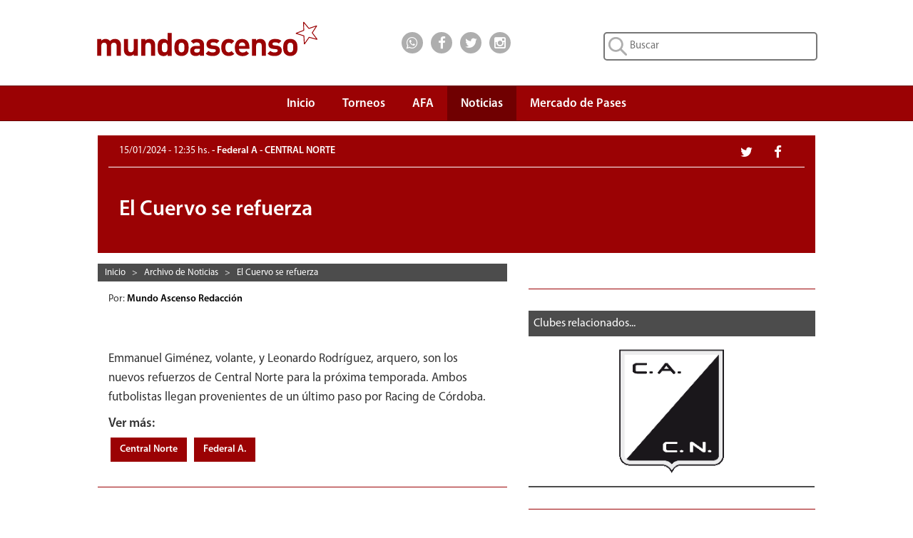

--- FILE ---
content_type: text/html; charset=UTF-8
request_url: https://www.mundoascenso.com.ar/noticia/150625-el-cuervo-se-refuerza
body_size: 30207
content:

<!DOCTYPE html PUBLIC "-//W3C//DTD XHTML 1.0 Transitional//EN" "http://www.w3.org/TR/xhtml1/DTD/xhtml1-transitional.dtd">
<html xmlns="http://www.w3.org/1999/xhtml" itemscope itemtype="http://schema.org/CreativeWork">
    <head>
        <meta http-equiv="Content-Type" content="text/html; charset=UTF-8" />
        <meta name="google-site-verification" content="JLH7PMkxwPbe87htQY_M5ZNwMuL4tLddGNmPVObUYJk" />
        <title>CENTRAL NORTE  | El Cuervo se refuerza </title>

        <meta name="keywords" content="central norte,federal a.,mundo,ascenso,mundoascenso,mundo ascenso"/>
                    <meta name="news_keywords" content="central norte,federal a."/>
                <meta name="lang" content="es-ES"/>
        <meta name="description" content="Emmanuel"/>
                    <meta name="robots" content="index,follow"/>
        		
        <meta name="author" content="Mundo Ascenso Redacción"/>
        <meta name="webmaster" content="Alejandro Salerno"/>

        <meta name="viewport" content="width=device-width, initial-scale=1"/>

        <link rel="shortcut icon" href="/favicon.ico"/>
        <link rel="icon" href="/favicon.ico" type="image/x-icon"/>

        <link href="/css/bootstrap.min.css" rel="stylesheet" type="text/css" />
        <link href="/css/font-awesome.min.css" rel="stylesheet" type="text/css" />
                <link href="/css/mundoascenso.css?v=20240507<" rel="stylesheet" type="text/css" />

        <link href="http://www.mundoascenso.com.ar/img/escudos/52f.png" rel="image_src" />
		
		<link rel="canonical" href="https://www.mundoascenso.com.ar/noticia/150625-el-cuervo-se-refuerza"/>
		
                <meta itemprop="name" content="CENTRAL NORTE  | El Cuervo se refuerza "/>
        <meta itemprop="description" content="Emmanuel"/>
        <meta itemprop="image" content="http://www.mundoascenso.com.ar/img/escudos/52f.png"/>
                        <meta name="twitter:card" content="summary"/>
        <meta name="twitter:site" content="@mundoascenso"/>
        <meta name="twitter:title" content="CENTRAL NORTE  | El Cuervo se refuerza "/>
        <meta name="twitter:description" content="Emmanuel"/>
        <meta name="twitter:creator" content="@mundoascenso"/>
        <meta name="twitter:image:src" content="http://www.mundoascenso.com.ar/img/escudos/52f.png"/>

        <meta name="twitter:domain" content="https://www.mundoascenso.com.ar"/>
        
                <meta property="og:title" content="CENTRAL NORTE  | El Cuervo se refuerza " />
        <meta property="og:type" content="website" />
        <meta property="og:description" content="Emmanuel" />
        <meta property="og:url" content="http://www.mundoascenso.com.ar/noticia/150625-el-cuervo-se-refuerza" />
        <meta property="og:image" content="http://www.mundoascenso.com.ar/img/escudos/52f.png" />
        <meta property="og:site_name" content="https://www.mundoascenso.com.ar" />
        <meta property="og:locale" content="es_LA" />
        <meta property="fb:admins" content="1179267343" />
        <meta property="fb:admins" content="1382207040" />
        <meta property="fb:app_id" content="715690265120226"/>
        



        <script src="/js/jquery-1.11.3.min.js" type="text/javascript"></script>
        <script src="/js/bootstrap.min.js" type="text/javascript"></script>
        <script src="/js/modernizr.custom.28468.js" type="text/javascript"></script>
        <script src="/js/jquery.bootstrap-dropdown-hover.min.js"></script>
        

        <!-- Google tag (gtag.js) -->
<script async src="https://www.googletagmanager.com/gtag/js?id=AW-1028410456"></script>
<script>
  window.dataLayer = window.dataLayer || [];
  function gtag(){dataLayer.push(arguments);}
  gtag('js', new Date());

  gtag('config', 'AW-1028410456');
</script>
       </head>

    <body>
        		
		<!-- Adsense Automatico -->
		<script data-ad-client="ca-pub-7867447476763320" async src="https://pagead2.googlesyndication.com/pagead/js/adsbygoogle.js"></script>
		
		<script type="text/javascript">
            function submit_search() {
                location.href = '/busqueda/1/todas/3meses/' + document.getElementById('input_busqueda').value.replace(' ', '_');
            }
            function submit_search_mobile() {
                location.href = '/busqueda/1/todas/3meses/' + document.getElementById('input_busqueda_mobile').value.replace(' ', '_');
            }
</script>
<div class="container-fluid upbar hidden-xs" itemscope itemtype="http://schema.org/Organization">

    <div class="col-sm-5 col-md-4 col-lg-4 col-lg-offset-1">
        <a itemprop="url" href="https://www.mundoascenso.com.ar">
            <img itemprop="logo" class="logo-img" src="/img/upbar/mundoascenso-logo.svg" alt="Logo MundoAscenso" title="MundoAscenso | Toda la informaci&oacute;n al instante"/>
        </a>
    </div>
    <div class="col-sm-4 col-md-4 col-lg-2 upbar-social">
        <!-- Inicio social media icons -->
		<div class="cont-social cont-social-wa"><a class="btn-social" href="https://api.whatsapp.com/send?phone=&text=http://www.mundoascenso.com.ar/noticia/150625-el-cuervo-se-refuerza" onClick="ga('send', 'event', 'Upbar', 'Click', 'Whatsapp');"><i class="fa fa-lg fa-whatsapp"></i></a></div>
        <div class="cont-social cont-social-fb"><a class="btn-social" href="https://www.facebook.com/mundoascensoargentina" onClick="ga('send', 'event', 'Upbar', 'Click', 'Facebook');"><i class="fa fa-lg fa-facebook"></i></a></div>
        <div class="cont-social cont-social-tw"><a class="btn-social" href="https://twitter.com/mundoascenso" onClick="ga('send', 'event', 'Upbar', 'Click', 'Twitter');"><i class="fa fa-lg fa-twitter"></i></a></div>
        <div class="cont-social cont-social-i"><a class="btn-social" href="https://www.instagram.com/mundo_ascenso/" onClick="ga('send', 'event', 'Upbar', 'Click', 'Instagram');"><i class="fa fa-lg fa-instagram"></i></a></div>


    </div>
    <div class="col-sm-3 col-md-4 col-lg-4 upbar-cont-search">
        <form method="get" action="javascript:submit_search();" role="search">
            <input id="input_busqueda" type="text" class="upbar-search" name="buscar" maxlength="120" placeholder="Buscar">

        </form>
    </div>

</div>
<div class="row upbar-mobile visible-xs no-margen">

    <div class="col-xs-6 upbar-social-mobile">
        <!-- Inicio social media icons -->
        <div class="cont-social-mobile  cont-social-wa"><a class="btn-social-mobile" href="https://api.whatsapp.com/send?phone=&text=http://www.mundoascenso.com.ar/noticia/150625-el-cuervo-se-refuerza" onClick="ga('send', 'event', 'Upbar', 'Click', 'Whatsapp');"><i class="fa fa-lg fa-whatsapp"></i></a></div>
        <div class="cont-social-mobile cont-social-fb"><a class="btn-social-mobile" href="https://www.facebook.com/mundoascensoargentina" onClick="ga('send', 'event', 'Upbar', 'Click', 'Facebook');"><i class="fa fa-lg fa-facebook"></i></a></div>
        <div class="cont-social-mobile cont-social-tw"><a class="btn-social-mobile" href="https://twitter.com/mundoascenso" onClick="ga('send', 'event', 'Upbar', 'Click', 'Twitter');"><i class="fa fa-lg fa-twitter"></i></a></div>
        <div class="cont-social-mobile cont-social-i"><a class="btn-social-mobile" href="httpss://www.instagram.com/mundo_ascenso/" onClick="ga('send', 'event', 'Upbar', 'Click', 'Instagram');"><i class="fa fa-lg fa-instagram"></i></a></div>


    </div>
    <div class="col-xs-6  upbar-cont-search-mobile">
        <form method="get" action="javascript:submit_search_mobile();" role="search">
            <input id="input_busqueda_mobile" type="text" class="upbar-search-mobile" name="buscar" maxlength="120" placeholder="Buscar">

        </form>
        
    </div>

</div>



        
<script type="text/javascript">
    $(function () {
        $('.navbar-collapse ul li a:not(.dropdown-toggle)').bind('click', function () {
            $('.navbar-toggle:visible').click();
        });

    });

</script>
<script type="text/javascript">
    $(document).ready(function () {
        $('.navbar [data-toggle="dropdown"]').bootstrapDropdownHover();
    });
</script>

<nav class="navbar navbar-default navbar-ma" role="navigation">
    <!-- El logotipo y el icono que despliega el menú se agrupan
         para mostrarlos mejor en los dispositivos móviles -->
    <div class="row" style="margin-right: 0px;">

        <div class="col-xs-12 col-sm-12 col-md-12 col-lg-10 col-lg-offset-1" style="padding-right:0px;">
            <div class="visible-xs navbar-header" itemscope itemtype="http://schema.org/Organization">
                <button type="button" class="navbar-toggle navbar-menu-toggle" data-toggle="collapse"
                        data-target=".navbar-ex1-collapse">
                    <span class="icon-bar"></span>
                    <span class="icon-bar"></span>
                    <span class="icon-bar"></span>
                </button>
                <a itemprop="url" class="navbar-brand navbar-menu-logo" rel="home" href="https://www.mundoascenso.com.ar" title="MundoAscenso | Toda la informaci&oacute;n al instante">
                    <img class="logo-img-mobile" itemprop="logo" src="/img/navbar/mundoascenso-logo-m.svg" alt="Logo MundoAscenso">
                </a>

            </div>

            <!-- Agrupar los enlaces de navegación, los formularios y cualquier
                 otro elemento que se pueda ocultar al minimizar la barra -->
            <div class="collapse navbar-collapse navbar-ex1-collapse" style="border-width:0px;">
                <ul class="nav navbar-nav" style="margin-right:0px;">
                    <li ><a class="navbar-menu-items scroll" href="https://www.mundoascenso.com.ar" align="center">Inicio</a></li>

                    <li class="dropdown " style="text-align: center;">
                        <a href="#" class=" dropdown-toggle navbar-menu-items" data-toggle="dropdown" align="center">
                            Torneos<br/><b class="navbar-menu-caret"></b>
                        </a>
                        <ul class="dropdown-menu">
                            <li><a  href="/torneo/primera-nacional-fecha-ultima" align="center">Primera Nacional</a></li>

                            <li><a  href="/torneo/primera-b-fecha-ultima" align="center">Primera B</a></li>

                            <li><a  href="/torneo/primera-c-fecha-ultima" align="center">Primera C</a></li>

                            <li><a  href="/torneo/federal-a-fecha-ultima" align="center">Federal A</a></li>

                            <li><a  href="/torneo/copa-argentina-fecha-ultima" align="center">Copa Argentina</a></li>
                            <li><a  href="/torneo/futbol-femenino" align="center">F&uacute;tbol Femenino</a></li>
                        </ul>
                    </li>
                    <li ><a class="navbar-menu-items" href="/asociacion-futbol-argentino-afa" align="center">AFA</a></li>
                    <li class="active">
                        <a class="navbar-menu-items" href="/archivo-de-noticias" align="center">Noticias</a>
                    </li>
                                        <li ><a class="navbar-menu-items" href="/mercado-de-pases/primera-nacional" align="center">Mercado de Pases</a></li>
                                    </ul>

            </div>



        </div>

    </div>
</nav><div id='OutOfPage2'> 
    <script type='text/javascript'>
        app.ads.printSlot('OutOfPage2');
    </script>
</div>
<div class="row no-margen">
    <div class="col-xs-12 col-sm-12 col-md-12 col-lg-10 col-lg-offset-1" itemscope itemtype="http://schema.org/NewsArticle">
        <meta itemprop="keywords" content ="central norte,federal a.,mundo,ascenso,mundoascenso,mundo ascenso"/>
        <div class="visible-xs resumen-redes-mobile-cont">
            <div class= "row resumen-cont-social-grupo">
                <div class="col-xs-4"><div class="resumen-cont-social cont-social-fb"><a class="btn-social" href="http://www.facebook.com/sharer.php?u=http://www.mundoascenso.com.ar/noticia/150625-el-cuervo-se-refuerza" target="_blank" onClick="ga('send', 'event', 'Noticia', 'Click', 'Facebook');"><i class="fa fa-lg fa-facebook"></i></a></div></div>
                <div class="col-xs-4"><div class="resumen-cont-social cont-social-tw"><a class="btn-social" href="http://twitter.com/share" target="_blank" onClick="ga('send', 'event', 'Noticia', 'Click', 'Twitter');"><i class="fa fa-lg fa-twitter"></i></a></div></div>
                <div class="col-xs-4"><div class="resumen-cont-social  cont-social-wa"><a class="btn-social" href="https://api.whatsapp.com/send?phone=&text=http://www.mundoascenso.com.ar/noticia/150625-el-cuervo-se-refuerza" data-action="share/whatsapp/share" onClick="ga('send', 'event', 'Noticia', 'Click', 'Whatsapp');"><i class="fa fa-lg fa-whatsapp"></i></a></div></div>
            </div>
        </div>
        <div class="resumen-fecha-cat-cont">
            <div class="resumen-fecha-cat">
                                <div class="hidden-xs col-sm-9 col-md-9 col-lg-9 resumen-fecha-cat-texto"><span class="resumen-fecha"><time itemprop="datePublished" datetime="2024-01-15 12:35:08">15/01/2024 - 12:35 hs. </time></span> - Federal A - CENTRAL NORTE </div>
                <div class= "hidden-xs col-sm-3 col-md-3 col-lg-3 resumen-cont-social-grupo">
                    <div class="resumen-cont-social cont-social-fb"><a class="btn-social" href="http://www.facebook.com/sharer.php?u=http://www.mundoascenso.com.ar/noticia/150625-el-cuervo-se-refuerza" target="_blank" onClick="ga('send', 'event', 'Noticia', 'Click', 'Facebook');"><i class="fa fa-lg fa-facebook"></i></a></div>
                    <div class="resumen-cont-social cont-social-tw"><a class="btn-social" href="http://twitter.com/share" target="_blank" onClick="ga('send', 'event', 'Noticia', 'Click', 'Twitter');"><i class="fa fa-lg fa-twitter"></i></a></div>
                </div>
                <div class="visible-xs col-xs-12 resumen-fecha-cat-texto"><span class="resumen-fecha"><time itemprop="datePublished" datetime="2024-01-15 12:35:08">15/01/2024 - 12:35 hs. </time></span><br/>Federal A - CENTRAL NORTE </div>

            </div>

        </div>
        <div class="noticia-cont-titulo">
            <div class="cat-club-titulo-texto">
                <h1 class="resumen-titulo" itemprop="name">El Cuervo se refuerza </h1>
            </div>
        </div>

        <div class="col-xs-12 col-sm-7 col-sm-push-0 col-md-7 col-lg-7">
            <div class="hidden-xs breadcrumbs-cont" style="margin-right: 0px;">
<div class="breadcrumbs-item" itemscope itemtype="http://data-vocabulary.org/Breadcrumb">
<a class="breadcrumbs-link" href="/" itemprop="url"><span itemprop="title">Inicio</span></a>
</div>
&nbsp;&nbsp;>&nbsp;&nbsp;	<div class="breadcrumbs-item" itemscope itemtype="http://data-vocabulary.org/Breadcrumb">
    <a href="/archivo.php" itemprop="url"><span class="breadcrumbs-link" itemprop="title">Archivo de Noticias</span></a>
	</div>
    &nbsp;&nbsp;>&nbsp;&nbsp;	<div class="breadcrumbs-item" itemscope itemtype="http://data-vocabulary.org/Breadcrumb">
    <a href="/noticia/150625-el-cuervo-se-refuerza" itemprop="url"><span class="breadcrumbs-link" itemprop="title">El Cuervo se refuerza </span></a>
	</div>
    </div>            <div class="row no-margen row-mobile">
                 
            </div>
            <div class="row-mobile">
                <div class="row no-margen row-mobile">
                                            <div class="col-xs-12 col-sm-12 col-md-12 col-lg-12">
                                                        Por: <a class="noticias-autor-link" href="/nuestro-equipo#mundo-ascenso-redaccion" itemprop="author">Mundo Ascenso Redacción </a> &nbsp;
                        </div>
                                            <div class="col-xs-12 col-sm-12 col-md-12 col-lg-12">
                        <p itemprop="description" class="noticia-copete"></p>
                    </div>
                                        <div class="col-xs-12 col-sm-12 col-md-12 col-lg-12">
                        <div class="visible-xs noti-separador-abajo">

</div>
<div class="visible-xs anuncio anuncio-15">
<script async src="//pagead2.googlesyndication.com/pagead/js/adsbygoogle.js"></script>
<!-- MA3-Noticia-Mobile-1 -->
<ins class="adsbygoogle"
     style="display:block"
     data-ad-client="ca-pub-7867447476763320"
     data-ad-slot="8193142690"
     data-ad-format="auto"></ins>
<script>
(adsbygoogle = window.adsbygoogle || []).push({});
</script>
</div>
<div class="visible-xs noti-separador-abajo" style="margin-bottom: 10px;">

</div>
                        <p itemprop="articleBody" class="noticia-nota">Emmanuel Giménez, volante, y Leonardo Rodríguez, arquero, son los nuevos refuerzos de Central Norte para la próxima temporada. Ambos futbolistas llegan provenientes de un último paso por Racing de Córdoba. </p>
                    </div>
                    <div class="col-xs-12 col-sm-12 col-md-12 col-lg-12">
                        <p class="noticia-ver-mas">Ver m&aacute;s:<br/>
                                                                <a class="btn btn-default ver-mas-btn" rel="nofollow" href="/busqueda/1/todas/3meses/Central_Norte">Central Norte</a>
                                                                        <a class="btn btn-default ver-mas-btn" rel="nofollow" href="/busqueda/1/todas/3meses/Federal_A."> Federal A.</a>
                                                            </p>
                    </div>
                </div>
            </div>

            <div class="row no-margen row-mobile">
                                <div class="noti-separador-abajo">

                </div>
                <div class="hidden-xs anuncio anuncio-30">
    <script async src="//pagead2.googlesyndication.com/pagead/js/adsbygoogle.js"></script>
    <!-- MA3-Noticia-3 -->
    <ins class="adsbygoogle"
         style="display:block"
         data-ad-client="ca-pub-7867447476763320"
         data-ad-slot="5239676298"
         data-ad-format="auto"></ins>
    <script>
        (adsbygoogle = window.adsbygoogle || []).push({});
    </script>
</div>
<div class="hidden-xs noti-separador-abajo">

</div>
                <div class="hidden-xs fb-comments" data-href="http://www.mundoascenso.com.ar/noticia/150625-el-cuervo-se-refuerza" data-width="auto"></div>
            </div>


        </div>
        <div class="col-xs-12 col-sm-5 col-sm-pull-0 col-md-5 col-lg-5">
            <div class="row-mobile">
                
<div class="anuncio">
    <div class="anuncio-15" >
                <div id='300x250_A'>
            <script type='text/javascript'>
                if (desktop)
                    app.ads.printSlot('300x250_A');
            </script>
        </div>
    </div>
</div>


                <div class="hidden-xs noti-separador-abajo">

                </div>
                                    <div class="row no-margen">
                        <div class="ranking-barra"><span class="ranking-barra-text">Clubes relacionados...</span></div>
<div class="club-relacionadas-cont">
            <div class="col-xs-12 col-sm-12 club-rel-container">
            <a title="Central Norte (S)" href="/club/52-central-norte-s"><img src="/img/escudos/52f.png" alt="Central Norte (S)" class="club-rel-img"></a> 
        </div>
        </div>




                        <div class="noti-separador-abajo">

                        </div>



                    </div>
                <div class="visible-xs anuncio anuncio-15">
    <script async src="//pagead2.googlesyndication.com/pagead/js/adsbygoogle.js"></script>
    <!-- MA3-Noticia-Mobile-3 -->
    <ins class="adsbygoogle"
         style="display:block"
         data-ad-client="ca-pub-7867447476763320"
         data-ad-slot="8053541891"
         data-ad-format="auto"></ins>
    <script>
        (adsbygoogle = window.adsbygoogle || []).push({});
    </script>
</div>
<div class="visible-xs noti-separador-abajo">

</div>
                <div class="visible-xs fb-comments" data-href="http://www.mundoascenso.com.ar/noticia/150625-el-cuervo-se-refuerza" data-width="auto"></div>
                <div class="hidden-xs row no-margen">
                    <div class="ranking-barra"><span class="ranking-barra-text">Lo m&aacute;s visto...</span></div>
<div class="ranking-cont">

            <div class="ranking-filas ">
            <a class="ranking-link" href="/noticia/166013-amistoso-de-pretemporada-entre-el-aurinegro-y-el-ciruja"></a>
            <div class="col-xs-2 no-margen ranking-posicion">
                <div class="ranking-posicion-num">1</div>
            </div>
            <div class="col-xs-10 ranking-info">
                <div class="ranking-info-texto">
                    <a class="ranking-anteti" href="/noticia/166013-amistoso-de-pretemporada-entre-el-aurinegro-y-el-ciruja">
                        MITRE (SDE)                    </a>
                    <br/>
                    <a class="ranking-titulo" href="/noticia/166013-amistoso-de-pretemporada-entre-el-aurinegro-y-el-ciruja">
                        Amistoso de pretemporada entre el Aurinegro y el Ciruja                    </a>
                </div>
            </div>
        </div>
                <div class="ranking-filas ">
            <a class="ranking-link" href="/noticia/165988-valentino-venetucci-es-refuerzo-de-liniers"></a>
            <div class="col-xs-2 no-margen ranking-posicion">
                <div class="ranking-posicion-num">2</div>
            </div>
            <div class="col-xs-10 ranking-info">
                <div class="ranking-info-texto">
                    <a class="ranking-anteti" href="/noticia/165988-valentino-venetucci-es-refuerzo-de-liniers">
                        LINIERS                    </a>
                    <br/>
                    <a class="ranking-titulo" href="/noticia/165988-valentino-venetucci-es-refuerzo-de-liniers">
                        Valentino Venetucci es refuerzo de Liniers                    </a>
                </div>
            </div>
        </div>
                <div class="ranking-filas ">
            <a class="ranking-link" href="/noticia/165989-refuerzos-para-el-tricolor"></a>
            <div class="col-xs-2 no-margen ranking-posicion">
                <div class="ranking-posicion-num">3</div>
            </div>
            <div class="col-xs-10 ranking-info">
                <div class="ranking-info-texto">
                    <a class="ranking-anteti" href="/noticia/165989-refuerzos-para-el-tricolor">
                        BROWN DE ADROGUE                    </a>
                    <br/>
                    <a class="ranking-titulo" href="/noticia/165989-refuerzos-para-el-tricolor">
                        Refuerzos para el Tricolor                    </a>
                </div>
            </div>
        </div>
                <div class="ranking-filas ">
            <a class="ranking-link" href="/noticia/165990-juan-yangali-es-refuerzo-del-cervecero"></a>
            <div class="col-xs-2 no-margen ranking-posicion">
                <div class="ranking-posicion-num">4</div>
            </div>
            <div class="col-xs-10 ranking-info">
                <div class="ranking-info-texto">
                    <a class="ranking-anteti" href="/noticia/165990-juan-yangali-es-refuerzo-del-cervecero">
                        QUILMES                    </a>
                    <br/>
                    <a class="ranking-titulo" href="/noticia/165990-juan-yangali-es-refuerzo-del-cervecero">
                        Juan Yangali es refuerzo del Cervecero                    </a>
                </div>
            </div>
        </div>
                <div class="ranking-filas ">
            <a class="ranking-link" href="/noticia/165991-lista-de-jugadores-que-viajan-a-santiago-del-estero"></a>
            <div class="col-xs-2 no-margen ranking-posicion">
                <div class="ranking-posicion-num">5</div>
            </div>
            <div class="col-xs-10 ranking-info">
                <div class="ranking-info-texto">
                    <a class="ranking-anteti" href="/noticia/165991-lista-de-jugadores-que-viajan-a-santiago-del-estero">
                        SAN MART&Iacute;N (TUC)                    </a>
                    <br/>
                    <a class="ranking-titulo" href="/noticia/165991-lista-de-jugadores-que-viajan-a-santiago-del-estero">
                        Lista de jugadores que viajan a Santiago del Estero                    </a>
                </div>
            </div>
        </div>
        


</div>



                    <div class="noti-separador-abajo">

                    </div>
                    
<div class="anuncio anuncio-15">
    <script async src="//pagead2.googlesyndication.com/pagead/js/adsbygoogle.js"></script>
    <!-- MA3-Noticia-2 -->
    <ins class="adsbygoogle"
         style="display:block"
         data-ad-client="ca-pub-7867447476763320"
         data-ad-slot="3762943094"
         data-ad-format="auto"></ins>
    <script>
        (adsbygoogle = window.adsbygoogle || []).push({});
    </script>
</div>



                </div>




            </div>
        </div>


    </div>
</div>

<div class="row no-margen">
    
<div class="container-fluid cont-mapa-sitio hidden-xs">
    <div class="col-sm-12 col-md-10 col-md-offset-1">
        <h2 class="titulo-mapa">MAPA DEL SITIO</h2>
    </div>
    <div class="row col-sm-12 col-md-10 col-md-offset-1">
        <div class="col-sm-3 mapa-contenido">
            <p class="mapa-titulo-destacado">TORNEOS</p>
            <p><a class="mapa-link" href="/torneo/primera-nacional-fecha-ultima">Primera Nacional</a></p>
            <p><a class="mapa-link" href="/torneo/primera-b-fecha-ultima">Primera B</a></p>
            <p><a class="mapa-link" href="/torneo/primera-c-fecha-ultima">Primera C</a></p>
                        <p><a class="mapa-link" href="/torneo/federal-a-fecha-ultima">Federal A</a></p>
            <p><a class="mapa-link" href="/torneo/copa-argentina-fecha-ultima">Copa Argentina</a></p>
            <p><a class="mapa-link" href="/torneo/futbol-femenino">F&uacute;tbol Femenino</a></p>
            
        </div>
        <div class="col-sm-3 mapa-contenido">
            <p><a class="mapa-link-destacado" href="/asociacion-futbol-argentino-afa">ASOCIACI&Oacute;N<br/>DEL FUTBOL<br/>ARGENTINO</a></p>
            <br/>
            <p><a class="mapa-link-destacado" href="/archivo-de-noticias">NOTICIAS</a></p>
            <br/>
            <p><a class="mapa-link-destacado" href="/gol-a-gol">GOL A GOL</a></p>
            
        </div>
        <div class="col-sm-3 mapa-contenido">           
            <p><a class="mapa-link-destacado" href="/mercado-de-pases/primera-nacional">MERCADO<br/>DE PASES</a></p>
            <br/>
                        <p><a class="mapa-link-destacado" href="/nuestro-equipo">NUESTRO EQUIPO</a></p>
			<br/>
			<p><a class="mapa-link-destacado" href="/politicas-de-privacidad">POLITICAS DE PRIVACIDAD</a></p>
                        
            
        </div>
        
        <div class="col-sm-3 mapa-contenido">
            
            
            <p class="mapa-titulo-destacado">REDES SOCIALES</p>
            <p><a class="mapa-link" href="https://www.facebook.com/mundoascensoargentina">Facebook</a></p>
            <p><a class="mapa-link" href="https://twitter.com/mundoascenso">Twitter</a></p>
			<p><a class="mapa-link" href="https://www.instagram.com/mundo_ascenso/">Instagram</a></p>
            
        </div>

    </div>
</div>



<div class="container-fluid cont-footer hidden-xs hidden-sm">
    <div class=" col-md-12 col-lg-10 col-lg-offset-1">
        <div class="footer-logo">
            <span class="footer-texto">&nbsp; Copyright &copy; 2000-2026 MundoAscenso. Todos los derechos reservados - </span>
            <a class="footer-mail" href="mailto: webmaster@mundoascenso.com.ar" target="_top">
                webmaster@mundoascenso.com.ar</a>
        </div>
    </div>

</div>
<div class="container-fluid cont-footer visible-sm">
    <div class="col-sm-12">
            <div class="footer-logo footer-logo-sm">
                <span class="footer-texto">&nbsp; Copyright &copy; 2000-2026 MundoAscenso. Todos los derechos reservados</span>
                <br/>
                <a class="footer-mail" href="mailto: webmaster@mundoascenso.com.ar" target="_top">
                    webmaster@mundoascenso.com.ar</a>
            </div>
    </div>
</div>
<div class="container-fluid cont-footer-mobile visible-xs">
    <div class="col-xs-12">

        <span class="footer-texto">Copyright &copy; 2000-2026 MundoAscenso.</span>
        <br/>
        <span class="footer-texto">Todos los derechos reservados</span>
        <br/>
        <a class="footer-mail" href="mailto: webmaster@mundoascenso.com.ar" target="_top">
            webmaster@mundoascenso.com.ar</a>

    </div>
</div>
<script data-cfasync="false" type="text/javascript" id="clever-core">
/* <![CDATA[ */
    (function (document, window) {
        var a, c = document.createElement("script"), f = window.frameElement;

        c.id = "CleverCoreLoader94722";
        c.src = "https://scripts.cleverwebserver.com/126254512b592178fc9a48e8141b40b6.js";

        c.async = !0;
        c.type = "text/javascript";
        c.setAttribute("data-target", window.name || (f && f.getAttribute("id")));
        c.setAttribute("data-callback", "put-your-callback-function-here");
        c.setAttribute("data-callback-url-click", "put-your-click-macro-here");
        c.setAttribute("data-callback-url-view", "put-your-view-macro-here");

        try {
            a = parent.document.getElementsByTagName("script")[0] || document.getElementsByTagName("script")[0];
        } catch (e) {
            a = !1;
        }

        a || (a = document.getElementsByTagName("head")[0] || document.getElementsByTagName("body")[0]);
        a.parentNode.insertBefore(c, a);
    })(document, window);
/* ]]> */
</script>
<div class="clever-core-ads-offerwall"></div>
</body>
</html></div>




--- FILE ---
content_type: text/html; charset=utf-8
request_url: https://www.google.com/recaptcha/api2/aframe
body_size: 184
content:
<!DOCTYPE HTML><html><head><meta http-equiv="content-type" content="text/html; charset=UTF-8"></head><body><script nonce="fKw_CGUUn38c0iXvtv2qdA">/** Anti-fraud and anti-abuse applications only. See google.com/recaptcha */ try{var clients={'sodar':'https://pagead2.googlesyndication.com/pagead/sodar?'};window.addEventListener("message",function(a){try{if(a.source===window.parent){var b=JSON.parse(a.data);var c=clients[b['id']];if(c){var d=document.createElement('img');d.src=c+b['params']+'&rc='+(localStorage.getItem("rc::a")?sessionStorage.getItem("rc::b"):"");window.document.body.appendChild(d);sessionStorage.setItem("rc::e",parseInt(sessionStorage.getItem("rc::e")||0)+1);localStorage.setItem("rc::h",'1768939524943');}}}catch(b){}});window.parent.postMessage("_grecaptcha_ready", "*");}catch(b){}</script></body></html>

--- FILE ---
content_type: image/svg+xml
request_url: https://www.mundoascenso.com.ar/img/upbar/lupa.svg
body_size: 886
content:
<?xml version="1.0" encoding="utf-8"?>
<!-- Generator: Adobe Illustrator 18.0.0, SVG Export Plug-In . SVG Version: 6.00 Build 0)  -->
<!DOCTYPE svg PUBLIC "-//W3C//DTD SVG 1.1//EN" "http://www.w3.org/Graphics/SVG/1.1/DTD/svg11.dtd">
<svg version="1.1" id="Layer_1" xmlns="http://www.w3.org/2000/svg" xmlns:xlink="http://www.w3.org/1999/xlink" x="0px" y="0px"
	 viewBox="200 200 400 400" enable-background="new 200 200 400 400" xml:space="preserve">
<path fill="#AEAEAE" d="M568.6,540.5L478,449.9c-1-1-1.5-1.5-2.4-1.9c41.2-54.3,36.8-132.3-12.6-181.7
	c-54.3-54.3-142.4-54.3-196.7,0c-54.3,54.3-54.3,142.4,0,196.7c49.4,49.4,127.4,53.8,181.7,12.6c0.5,1,1.5,1.9,1.9,2.4l90.6,90.6
	c7.8,7.8,20.3,7.8,28.1,0C576.3,560.8,576.3,548.2,568.6,540.5z M292.5,436.8c-39.7-39.7-39.7-104.6,0-144.4
	c39.7-39.7,104.6-39.7,144.4,0c39.7,39.7,39.7,104.6,0,144.4C397.1,476.5,332.2,477,292.5,436.8z"/>
</svg>


--- FILE ---
content_type: image/svg+xml
request_url: https://www.mundoascenso.com.ar/img/upbar/mundoascenso-logo.svg
body_size: 4366
content:
<?xml version="1.0" encoding="utf-8"?>
<!-- Generator: Adobe Illustrator 18.0.0, SVG Export Plug-In . SVG Version: 6.00 Build 0)  -->
<!DOCTYPE svg PUBLIC "-//W3C//DTD SVG 1.1//EN" "http://www.w3.org/Graphics/SVG/1.1/DTD/svg11.dtd">
<svg version="1.1" id="Layer_1" xmlns="http://www.w3.org/2000/svg" xmlns:xlink="http://www.w3.org/1999/xlink" x="0px" y="0px"
	 viewBox="0 0 260 100" enable-background="new 0 0 260 100" xml:space="preserve">
<g>
	<polygon fill="none" stroke="#9B0204" stroke-linejoin="bevel" stroke-miterlimit="10" points="258.9,46.1 249.5,43.6 243.9,51.6 
		243.4,41.9 234.1,39 243.2,35.5 243,25.8 249.2,33.3 258.4,30.2 253.1,38.4 	"/>
	<g>
		<path fill="#9B0204" d="M24.6,65.3V53.5c0-2.7-1.7-3.6-3.2-3.6c-1.5,0-3.3,0.9-3.3,3.5v12h-4.9V53.5c0-2.7-1.7-3.6-3.2-3.6
			s-3.3,0.9-3.3,3.6v11.8H1.9V45.7h4.8v1.8c1.3-1.3,3.1-2,4.9-2c2.2,0,3.9,0.8,5.2,2.5c1.7-1.7,3.4-2.5,5.9-2.5c2,0,3.7,0.6,4.8,1.7
			c1.6,1.6,2.1,3.4,2.1,5.6v12.5H24.6z"/>
		<path fill="#9B0204" d="M44.6,65.3v-1.8c-1.3,1.4-3.1,2-4.9,2c-2,0-3.5-0.6-4.6-1.7c-1.6-1.6-2-3.4-2-5.6V45.7H38v11.8
			c0,2.7,1.7,3.6,3.2,3.6s3.3-0.9,3.3-3.6V45.7h4.9v19.6H44.6z"/>
		<path fill="#9B0204" d="M64.7,65.3V53.5c0-2.7-1.7-3.6-3.2-3.6s-3.3,0.9-3.3,3.6v11.8h-4.9V45.7h4.8v1.8c1.3-1.4,3.1-2,4.9-2
			c2,0,3.5,0.6,4.6,1.7c1.6,1.6,2,3.4,2,5.6v12.5H64.7z"/>
		<path fill="#9B0204" d="M84.2,65.3v-1.8c-1.4,1.5-2.8,2.1-4.9,2.1c-1.9,0-3.7-0.7-4.8-1.8c-2-2-2-5.3-2-8.3c0-2.9,0-6.3,2-8.2
			c1.1-1.1,2.9-1.8,4.8-1.8c2,0,3.5,0.5,4.8,2v-8.9H89v26.8H84.2z M80.7,49.9c-2.9,0-3.3,2.4-3.3,5.6c0,3.2,0.4,5.6,3.3,5.6
			s3.3-2.4,3.3-5.6C84.1,52.3,83.7,49.9,80.7,49.9z"/>
		<path fill="#9B0204" d="M106.5,63.1c-1.2,1.3-3.2,2.4-6.1,2.4s-4.9-1.1-6.1-2.4c-1.8-1.8-2.2-4.1-2.2-7.6c0-3.5,0.5-5.8,2.2-7.6
			c1.2-1.3,3.2-2.4,6.1-2.4s4.9,1.1,6.1,2.4c1.8,1.8,2.2,4.1,2.2,7.6C108.7,59.1,108.3,61.3,106.5,63.1z M102.7,50.8
			c-0.6-0.6-1.3-0.9-2.3-0.9s-1.7,0.3-2.3,0.9c-1,1-1.1,2.7-1.1,4.7c0,2,0.1,3.8,1.1,4.8c0.6,0.6,1.3,0.9,2.3,0.9s1.7-0.3,2.3-0.9
			c1-1,1.1-2.7,1.1-4.8C103.8,53.5,103.7,51.8,102.7,50.8z"/>
		<path fill="#9B0204" d="M121.9,65.3v-1.7c-1.3,1.3-2.6,1.9-4.8,1.9c-2.2,0-3.8-0.6-5-1.7c-1.1-1.1-1.6-2.7-1.6-4.4
			c0-3.1,2.1-5.7,6.7-5.7h4.6v-1c0-2.1-1.1-3.1-3.6-3.1c-1.9,0-2.7,0.5-3.8,1.6l-3.1-3c1.9-2.1,3.8-2.7,7.1-2.7
			c5.5,0,8.3,2.3,8.3,6.9v12.9H121.9z M121.8,57h-3.9c-1.8,0-2.7,0.8-2.7,2.2c0,1.4,0.9,2.3,2.8,2.3c1.4,0,2.2-0.1,3.1-0.9
			c0.5-0.5,0.7-1.3,0.7-2.5V57z"/>
		<path fill="#9B0204" d="M136.9,65.5c-3.1,0-5.9-0.3-8.3-2.8l3.2-3.2c1.6,1.6,3.7,1.8,5.2,1.8c1.7,0,3.5-0.6,3.5-2
			c0-1-0.5-1.7-2.1-1.8l-3.1-0.3c-3.5-0.3-5.7-1.9-5.7-5.5c0-4.1,3.6-6.2,7.6-6.2c3,0,5.6,0.5,7.5,2.3l-3,3c-1.1-1-2.9-1.3-4.5-1.3
			c-2,0-2.8,0.9-2.8,1.9c0,0.7,0.3,1.5,2,1.7l3.1,0.3c3.9,0.4,5.8,2.4,5.8,5.8C145.2,63.5,141.5,65.5,136.9,65.5z"/>
		<path fill="#9B0204" d="M155.6,65.5c-3.9,0-8.8-2.1-8.8-10c0-7.9,4.9-10,8.8-10c2.7,0,4.7,0.8,6.5,2.6l-3.3,3.3
			c-1-1.1-1.9-1.5-3.2-1.5c-1.2,0-2.1,0.4-2.8,1.3c-0.8,0.9-1.1,2.3-1.1,4.3c0,2.1,0.3,3.4,1.1,4.4c0.7,0.9,1.6,1.3,2.8,1.3
			c1.3,0,2.1-0.5,3.2-1.5l3.3,3.3C160.3,64.7,158.3,65.5,155.6,65.5z"/>
		<path fill="#9B0204" d="M167.5,57c0,2.5,1.5,4.4,4.3,4.4c2.1,0,3.2-0.6,4.4-1.8l3,2.9c-2,2-3.9,3.1-7.4,3.1c-4.6,0-9.1-2.1-9.1-10
			c0-6.4,3.5-10,8.5-10c5.5,0,8.5,4,8.5,9.4V57H167.5z M174.5,51.6c-0.5-1.2-1.6-2-3.3-2s-2.7,0.9-3.3,2c-0.3,0.7-0.4,1.2-0.5,2.1
			h7.4C174.9,52.8,174.8,52.3,174.5,51.6z"/>
		<path fill="#9B0204" d="M194.1,65.3V53.5c0-2.7-1.7-3.6-3.2-3.6s-3.3,0.9-3.3,3.6v11.8h-4.9V45.7h4.8v1.8c1.3-1.4,3.1-2,4.9-2
			c2,0,3.5,0.6,4.6,1.7c1.6,1.6,2,3.4,2,5.6v12.5H194.1z"/>
		<path fill="#9B0204" d="M209.2,65.5c-3.1,0-5.9-0.3-8.3-2.8l3.2-3.2c1.6,1.6,3.7,1.8,5.2,1.8c1.7,0,3.5-0.6,3.5-2
			c0-1-0.5-1.7-2.1-1.8l-3.1-0.3c-3.5-0.3-5.7-1.9-5.7-5.5c0-4.1,3.6-6.2,7.6-6.2c3,0,5.6,0.5,7.5,2.3l-3,3c-1.1-1-2.9-1.3-4.5-1.3
			c-2,0-2.8,0.9-2.8,1.9c0,0.7,0.3,1.5,2,1.7l3.1,0.3c3.9,0.4,5.8,2.4,5.8,5.8C217.5,63.5,213.8,65.5,209.2,65.5z"/>
		<path fill="#9B0204" d="M233.6,63.1c-1.2,1.3-3.2,2.4-6.1,2.4s-4.9-1.1-6.1-2.4c-1.8-1.8-2.2-4.1-2.2-7.6c0-3.5,0.5-5.8,2.2-7.6
			c1.2-1.3,3.2-2.4,6.1-2.4s4.9,1.1,6.1,2.4c1.8,1.8,2.2,4.1,2.2,7.6C235.9,59.1,235.4,61.3,233.6,63.1z M229.8,50.8
			c-0.6-0.6-1.3-0.9-2.3-0.9s-1.7,0.3-2.3,0.9c-1,1-1.1,2.7-1.1,4.7c0,2,0.1,3.8,1.1,4.8c0.6,0.6,1.3,0.9,2.3,0.9s1.7-0.3,2.3-0.9
			c1-1,1.1-2.7,1.1-4.8C231,53.5,230.9,51.8,229.8,50.8z"/>
	</g>
</g>
</svg>
